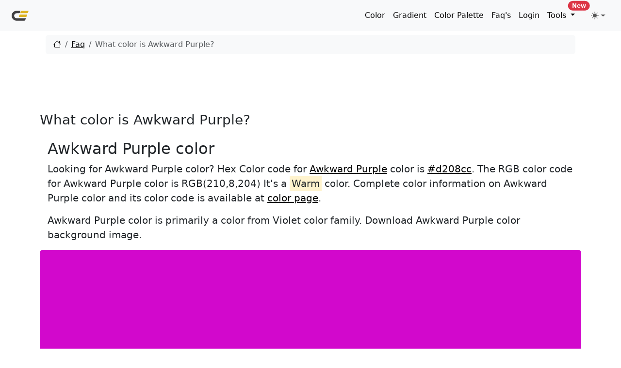

--- FILE ---
content_type: text/html; charset=utf-8
request_url: https://www.google.com/recaptcha/api2/aframe
body_size: 268
content:
<!DOCTYPE HTML><html><head><meta http-equiv="content-type" content="text/html; charset=UTF-8"></head><body><script nonce="p17lMXXk8zUo5PU4JXMwlg">/** Anti-fraud and anti-abuse applications only. See google.com/recaptcha */ try{var clients={'sodar':'https://pagead2.googlesyndication.com/pagead/sodar?'};window.addEventListener("message",function(a){try{if(a.source===window.parent){var b=JSON.parse(a.data);var c=clients[b['id']];if(c){var d=document.createElement('img');d.src=c+b['params']+'&rc='+(localStorage.getItem("rc::a")?sessionStorage.getItem("rc::b"):"");window.document.body.appendChild(d);sessionStorage.setItem("rc::e",parseInt(sessionStorage.getItem("rc::e")||0)+1);localStorage.setItem("rc::h",'1769293281796');}}}catch(b){}});window.parent.postMessage("_grecaptcha_ready", "*");}catch(b){}</script></body></html>